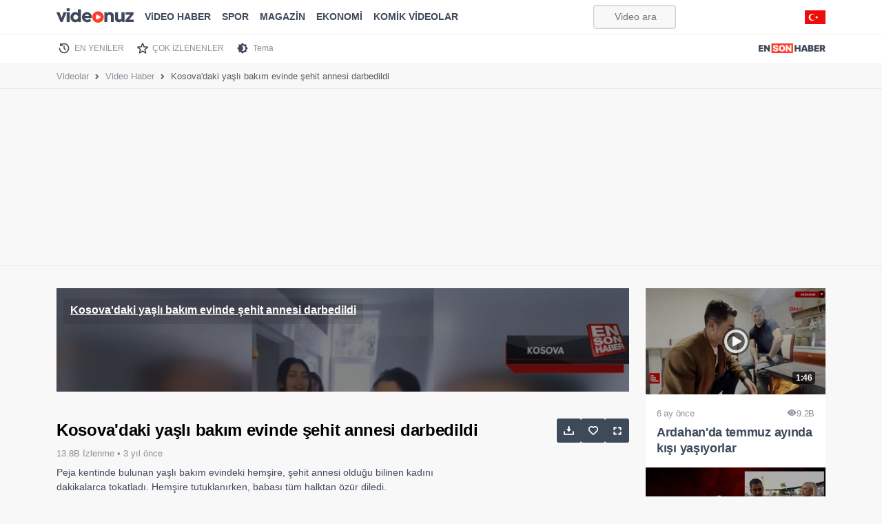

--- FILE ---
content_type: text/html; charset=utf-8
request_url: https://www.google.com/recaptcha/api2/aframe
body_size: 183
content:
<!DOCTYPE HTML><html><head><meta http-equiv="content-type" content="text/html; charset=UTF-8"></head><body><script nonce="emzOp47lsjn9AwUHpIJDbg">/** Anti-fraud and anti-abuse applications only. See google.com/recaptcha */ try{var clients={'sodar':'https://pagead2.googlesyndication.com/pagead/sodar?'};window.addEventListener("message",function(a){try{if(a.source===window.parent){var b=JSON.parse(a.data);var c=clients[b['id']];if(c){var d=document.createElement('img');d.src=c+b['params']+'&rc='+(localStorage.getItem("rc::a")?sessionStorage.getItem("rc::b"):"");window.document.body.appendChild(d);sessionStorage.setItem("rc::e",parseInt(sessionStorage.getItem("rc::e")||0)+1);localStorage.setItem("rc::h",'1768841530255');}}}catch(b){}});window.parent.postMessage("_grecaptcha_ready", "*");}catch(b){}</script></body></html>

--- FILE ---
content_type: application/javascript; charset=utf-8
request_url: https://fundingchoicesmessages.google.com/f/AGSKWxWaIPuyNznI_9TQ9YaO1iRtUTydJvqh-khOo-VKvb0252gk5wwAoEbwZX7Tw6ZFGDOnChXu0IZ650IvJ3CnyQ-XjEjYZbATJpUKlVjg6u3gFKPhNBQhRYZPsQqEv9ZBrRqhWlGNFGVoudCMVpez7g4ftAq81RVClIKeq6Ae4YndOW4XhsfYGVEqvUaX/_/live_ad./adblock-relief.js/newad?.org/ads//dartfunctions.
body_size: -1291
content:
window['07795137-dd34-4537-bb1a-9351e0c28608'] = true;